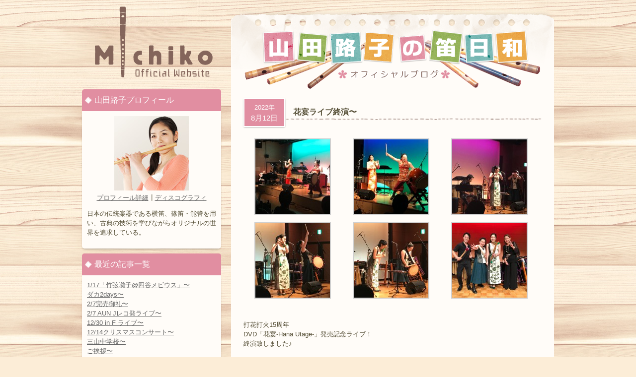

--- FILE ---
content_type: text/html; charset=UTF-8
request_url: http://shinobue-michiko.com/archives/17982
body_size: 30553
content:
<!DOCTYPE HTML>
<html dir="ltr" lang="ja">
<head>
<title>
花宴ライブ終演〜 | 山田路子 Official Website</title>
<meta charset="UTF-8" />
<meta name="description" content="横笛・篠笛・能管奏者の山田路子公式ウェブサイトです。プロフィール、ディスコグラフィー、ライブ情報など。" />
<meta http-equiv="Content-Script-Type" content="text/javascript" />
<link rel="stylesheet" href="http://shinobue-michiko.com/wp-content/themes/shinobue/style.css" type="text/css" media="screen" />
<link rel="start" href="http://shinobue-michiko.com" title="山田路子 Official Website" />
<link rel="alternate" type="application/rss+xml" href="http://shinobue-michiko.com/feed" title="RSS 2.0" />
<link rel="alternate" type="application/atom+xml" href="http://shinobue-michiko.com/feed/atom" title="Atom cite contents" />
<link rel="pingback" href="http://shinobue-michiko.com/xmlrpc.php" />
<script type="text/javascript" src="/wp-content/themes/shinobue/js/slider/jquery-1.7.1.min.js"></script>
<script type="text/javascript" src="/wp-content/themes/shinobue/js/slider/jquery.nivo.slider.js"></script>
<script type="text/javascript">
    $(window).load(function() {
        $('#slider').nivoSlider({pauseTime:5000,});
    });
</script>
<link rel="alternate" type="application/rss+xml" title="山田路子 Official Website &raquo; 花宴ライブ終演〜 のコメントのフィード" href="http://shinobue-michiko.com/archives/17982/feed" />
<link rel='stylesheet' id='contact-form-7-css'  href='http://shinobue-michiko.com/wp-content/plugins/contact-form-7/includes/css/styles.css?ver=3.6' type='text/css' media='all' />
<link rel='stylesheet' id='jquery.lightbox.min.css-css'  href='http://shinobue-michiko.com/wp-content/plugins/wp-jquery-lightbox/styles/lightbox.min.css?ver=1.4' type='text/css' media='all' />
<script type='text/javascript' src='http://shinobue-michiko.com/wp-includes/js/jquery/jquery.js?ver=1.7.2'></script>
<link rel="EditURI" type="application/rsd+xml" title="RSD" href="http://shinobue-michiko.com/xmlrpc.php?rsd" />
<link rel="wlwmanifest" type="application/wlwmanifest+xml" href="http://shinobue-michiko.com/wp-includes/wlwmanifest.xml" /> 
<link rel='prev' title='打花打火15〜' href='http://shinobue-michiko.com/archives/17976' />
<link rel='next' title='8/27リハ〜' href='http://shinobue-michiko.com/archives/17994' />
<meta name="generator" content="WordPress 3.4.1" />
<link rel='shortlink' href='http://shinobue-michiko.com/?p=17982' />

<link rel="shortcut icon" type="image/x-icon" href="http://shinobue-michiko.com/wp-content/themes/shinobue/img/common/favicon.ico" />
	<style type="text/css">.recentcomments a{display:inline !important;padding:0 !important;margin:0 !important;}</style>

<!-- All in One SEO Pack 2.1.2 by Michael Torbert of Semper Fi Web Design[-1,-1] -->
<link rel="canonical" href="http://shinobue-michiko.com/archives/17982" />
<!-- /all in one seo pack -->
<script type="text/javascript" src="/wp-content/themes/shinobue/js/function.js"></script>
<script type="text/javascript">

  var _gaq = _gaq || [];
  _gaq.push(['_setAccount', 'UA-34691099-1']);
  _gaq.push(['_setDomainName', 'shinobue-michiko.com']);
  _gaq.push(['_trackPageview']);

  (function() {
    var ga = document.createElement('script'); ga.type = 'text/javascript'; ga.async = true;
    ga.src = ('https:' == document.location.protocol ? 'https://ssl' : 'http://www') + '.google-analytics.com/ga.js';
    var s = document.getElementsByTagName('script')[0]; s.parentNode.insertBefore(ga, s);
  })();

</script>
</head>
<body id="blog">
<div id="wrapper">


<div id="content">
<div id="main">
  <div id="mainBody">
    <div id="mainContent">
      <p class="blogLogo"><a href="/blog/" title="ブログトップ"><img src="/wp-content/themes/shinobue/img/blog/logo.png" alt="山田路子の笛日和" width="600" height="120"></a></p>
            <div class="article">
        <div class="blogTitle">
          <div class="date"><span>
            2022年            </span><br>
            8月12日          </div>
          <a href="http://shinobue-michiko.com/archives/17982">
          <h1 class="heading s17982">
            花宴ライブ終演〜          </h1>
          </a>
        </div>
        <div class="textBody">
          				
						<style type='text/css'>
							#gallery-1 {
								margin: auto;
							}
							#gallery-1 .gallery-item {
								float: left;
								margin-top: 10px;
								text-align: center;
								width: 33%;
							}
							#gallery-1 img {
								border: 2px solid #cfcfcf;
							}
							#gallery-1 .gallery-caption {
								margin-left: 0;
							}
						</style>
						<!-- see gallery_shortcode() in wp-includes/media.php -->
						<div id='gallery-1' class='gallery galleryid-17982 gallery-columns-3 gallery-size-thumbnail'><dl class='gallery-item'>
							<dt class='gallery-icon'>
								<a href='http://shinobue-michiko.com/archives/17982/eea1b014-d790-463d-af5a-a2269fbfeef3' title='EEA1B014-D790-463D-AF5A-A2269FBFEEF3'><img width="150" height="150" src="http://shinobue-michiko.com/wp-content/uploads/2022/08/EEA1B014-D790-463D-AF5A-A2269FBFEEF3-150x150.jpeg" class="attachment-thumbnail" alt="EEA1B014-D790-463D-AF5A-A2269FBFEEF3" title="EEA1B014-D790-463D-AF5A-A2269FBFEEF3" /></a>
							</dt></dl><dl class='gallery-item'>
							<dt class='gallery-icon'>
								<a href='http://shinobue-michiko.com/archives/17982/93dcccf4-f56b-4a7a-badf-4185f9580ae0' title='93DCCCF4-F56B-4A7A-BADF-4185F9580AE0'><img width="150" height="150" src="http://shinobue-michiko.com/wp-content/uploads/2022/08/93DCCCF4-F56B-4A7A-BADF-4185F9580AE0-150x150.jpeg" class="attachment-thumbnail" alt="93DCCCF4-F56B-4A7A-BADF-4185F9580AE0" title="93DCCCF4-F56B-4A7A-BADF-4185F9580AE0" /></a>
							</dt></dl><dl class='gallery-item'>
							<dt class='gallery-icon'>
								<a href='http://shinobue-michiko.com/archives/17982/d7c2d301-7513-4b1c-94a4-16b383c71c6e' title='D7C2D301-7513-4B1C-94A4-16B383C71C6E'><img width="150" height="150" src="http://shinobue-michiko.com/wp-content/uploads/2022/08/D7C2D301-7513-4B1C-94A4-16B383C71C6E-150x150.jpeg" class="attachment-thumbnail" alt="D7C2D301-7513-4B1C-94A4-16B383C71C6E" title="D7C2D301-7513-4B1C-94A4-16B383C71C6E" /></a>
							</dt></dl><br style="clear: both" /><dl class='gallery-item'>
							<dt class='gallery-icon'>
								<a href='http://shinobue-michiko.com/archives/17982/83526fc4-3024-4117-9162-c39237ef9e15' title='83526FC4-3024-4117-9162-C39237EF9E15'><img width="150" height="150" src="http://shinobue-michiko.com/wp-content/uploads/2022/08/83526FC4-3024-4117-9162-C39237EF9E15-150x150.jpeg" class="attachment-thumbnail" alt="83526FC4-3024-4117-9162-C39237EF9E15" title="83526FC4-3024-4117-9162-C39237EF9E15" /></a>
							</dt></dl><dl class='gallery-item'>
							<dt class='gallery-icon'>
								<a href='http://shinobue-michiko.com/archives/17982/ddbdd941-09d9-480d-8320-d36912196a72' title='DDBDD941-09D9-480D-8320-D36912196A72'><img width="150" height="150" src="http://shinobue-michiko.com/wp-content/uploads/2022/08/DDBDD941-09D9-480D-8320-D36912196A72-150x150.jpeg" class="attachment-thumbnail" alt="DDBDD941-09D9-480D-8320-D36912196A72" title="DDBDD941-09D9-480D-8320-D36912196A72" /></a>
							</dt></dl><dl class='gallery-item'>
							<dt class='gallery-icon'>
								<a href='http://shinobue-michiko.com/archives/17982/7d0612ba-3eab-4924-b63f-ce7c07cbb645' title='7D0612BA-3EAB-4924-B63F-CE7C07CBB645'><img width="150" height="150" src="http://shinobue-michiko.com/wp-content/uploads/2022/08/7D0612BA-3EAB-4924-B63F-CE7C07CBB645-150x150.jpeg" class="attachment-thumbnail" alt="7D0612BA-3EAB-4924-B63F-CE7C07CBB645" title="7D0612BA-3EAB-4924-B63F-CE7C07CBB645" /></a>
							</dt></dl><br style="clear: both" />
							<br style='clear: both;' />
						</div>
				<br />
				打花打火15周年<br />
				DVD「花宴-Hana Utage-」発売記念ライブ！<br />
				終演致しました♪ <br /> <br />
				
				打花打火結成当初から応援下さっている方や<br />
				様々なイベントなどでお会いしている皆様<br />
				打花打火それぞれの生徒さんなど<br />
				お顔なじみの方々が、沢山いらして下さっていて<br /> <br />
				
				一曲目から沢山拍手を頂き、アンコールもWとなり<br />
				まるで祭りの様なコンサートでした！<br /> <br />
				
				ゲストの田中さとこさん、マリンバ・パーカッションの嶋崎雄斗さんの<br />
				演奏やトークも流石で、DVD収録をした時とはまた違う<br />
				ライブならではの楽しさを感じました♪ <br /> <br />
				
				ご来場下さった皆様、そして株式会社SWAT様<br />
				本当に本当にありがとうございました♪
        </div>
      </div>
            <h2>お問い合わせ</h2>
      <p>お問い合わせ・ご依頼・山田路子へのメッセージは[<a href="/contact/form01">お問い合わせフォーム</a>]からどうぞ！</p>
      <!--end entry-->
          </div>
  </div>
  <p id="backTop"><a href="#main">先頭に戻る</a></p>
</div>
<!-- /main -->
<div id="sub">
  <p id="siteName"><a href="http://shinobue-michiko.com" title="トップページ">
  山田路子 Official Website  </a></p>
<dl class="blogNavi">
  <dt>山田路子プロフィール</dt>
  <dd>
    <div class="prof"> <img src="/wp-content/themes/shinobue/img/blog/profile.jpg" alt="山田路子" width="150" height="150" class="photo"><br>
      <p><a href="/profile/">プロフィール詳細</a>┃<a href="/discography/">ディスコグラフィ</a></p>
    </div>
    <p>日本の伝統楽器である横笛、篠笛・能管を用い、古典の技術を学びながらオリジナルの世界を追求している。</p>
  </dd>
  <dt>最近の記事一覧</dt>
  <dd>
    <ul>
      	<li><a href='http://shinobue-michiko.com/archives/20980' title='1/17「竹弦囃子@四谷メビウス」〜'>1/17「竹弦囃子@四谷メビウス」〜</a></li>
	<li><a href='http://shinobue-michiko.com/archives/20974' title='ダカ2days〜'>ダカ2days〜</a></li>
	<li><a href='http://shinobue-michiko.com/archives/20971' title='2/7完売御礼〜'>2/7完売御礼〜</a></li>
	<li><a href='http://shinobue-michiko.com/archives/20967' title='2/7 AUN Jレコ発ライブ〜'>2/7 AUN Jレコ発ライブ〜</a></li>
	<li><a href='http://shinobue-michiko.com/archives/20964' title='12/30 in F ライブ〜'>12/30 in F ライブ〜</a></li>
	<li><a href='http://shinobue-michiko.com/archives/20961' title='12/14クリスマスコンサート〜'>12/14クリスマスコンサート〜</a></li>
	<li><a href='http://shinobue-michiko.com/archives/20958' title='三山中学校〜'>三山中学校〜</a></li>
	<li><a href='http://shinobue-michiko.com/archives/20955' title='ご挨拶〜'>ご挨拶〜</a></li>
	<li><a href='http://shinobue-michiko.com/archives/20946' title='秋季法要演奏〜'>秋季法要演奏〜</a></li>
	<li><a href='http://shinobue-michiko.com/archives/20941' title='紫波町ふるさと会〜'>紫波町ふるさと会〜</a></li>
    </ul>
  </dd>
  <dt>カレンダー</dt>
  <dd>
    
<table class="calendar" cellpadding="0" cellspacing="0" summary="Monthly calendar">
<caption>
<a href="http://shinobue-michiko.com/archives/date/2025/12" title="Older" rel="nofollow">&laquo;</a> 2026年 1月 &raquo;</caption>
<tr>
  					<th title="月曜日">月</th>
					<th title="火曜日">火</th>
					<th title="水曜日">水</th>
					<th title="木曜日">木</th>
					<th title="金曜日">金</th>
					<th title="土曜日">土</th>
					<th title="日曜日">日</th>
</tr>
<tr>
  					<td>&nbsp;</td>
					<td>&nbsp;</td>
					<td>&nbsp;</td>
					<td>1</td>
					<td>2</td>
					<td>3</td>
					<td>4</td>

				</tr>
				<tr>
					<td>5</td>
					<td>6</td>
					<td>7</td>
					<td>8</td>
					<td>9</td>
					<td>10</td>
					<td>11</td>

				</tr>
				<tr>
					<td>12</td>
					<td>13</td>
					<td>14</td>
					<td>15</td>
					<td>16</td>
					<td>17</td>
					<td>18</td>

				</tr>
				<tr>
					<td>19</td>
					<td>20</td>
					<td class="today">21</td>
					<td>22</td>
					<td>23</td>
					<td>24</td>
					<td>25</td>

				</tr>
				<tr>
					<td>26</td>
					<td>27</td>
					<td>28</td>
					<td>29</td>
					<td>30</td>
					<td>31</td>
					<td>&nbsp;</td>
				</tr>
			</table>
  </dd>
  <dt>月間の記事一覧</dt>
  <dd>
    <ul>
      <li>
        <select name="archive-dropdown" onchange='document.location.href=this.options[this.selectedIndex].value;'>
          <option value="">月を選択</option>
          	<option value='http://shinobue-michiko.com/archives/date/2025/12'> 2025年12月 &nbsp;(7)</option>
	<option value='http://shinobue-michiko.com/archives/date/2025/11'> 2025年11月 &nbsp;(6)</option>
	<option value='http://shinobue-michiko.com/archives/date/2025/10'> 2025年10月 &nbsp;(6)</option>
	<option value='http://shinobue-michiko.com/archives/date/2025/09'> 2025年9月 &nbsp;(9)</option>
	<option value='http://shinobue-michiko.com/archives/date/2025/08'> 2025年8月 &nbsp;(6)</option>
	<option value='http://shinobue-michiko.com/archives/date/2025/07'> 2025年7月 &nbsp;(7)</option>
	<option value='http://shinobue-michiko.com/archives/date/2025/06'> 2025年6月 &nbsp;(5)</option>
	<option value='http://shinobue-michiko.com/archives/date/2025/05'> 2025年5月 &nbsp;(7)</option>
	<option value='http://shinobue-michiko.com/archives/date/2025/04'> 2025年4月 &nbsp;(6)</option>
	<option value='http://shinobue-michiko.com/archives/date/2025/03'> 2025年3月 &nbsp;(7)</option>
	<option value='http://shinobue-michiko.com/archives/date/2025/02'> 2025年2月 &nbsp;(7)</option>
	<option value='http://shinobue-michiko.com/archives/date/2025/01'> 2025年1月 &nbsp;(10)</option>
	<option value='http://shinobue-michiko.com/archives/date/2024/12'> 2024年12月 &nbsp;(5)</option>
	<option value='http://shinobue-michiko.com/archives/date/2024/11'> 2024年11月 &nbsp;(7)</option>
	<option value='http://shinobue-michiko.com/archives/date/2024/10'> 2024年10月 &nbsp;(12)</option>
	<option value='http://shinobue-michiko.com/archives/date/2024/09'> 2024年9月 &nbsp;(8)</option>
	<option value='http://shinobue-michiko.com/archives/date/2024/08'> 2024年8月 &nbsp;(12)</option>
	<option value='http://shinobue-michiko.com/archives/date/2024/07'> 2024年7月 &nbsp;(6)</option>
	<option value='http://shinobue-michiko.com/archives/date/2024/06'> 2024年6月 &nbsp;(5)</option>
	<option value='http://shinobue-michiko.com/archives/date/2024/05'> 2024年5月 &nbsp;(6)</option>
	<option value='http://shinobue-michiko.com/archives/date/2024/04'> 2024年4月 &nbsp;(8)</option>
	<option value='http://shinobue-michiko.com/archives/date/2024/03'> 2024年3月 &nbsp;(12)</option>
	<option value='http://shinobue-michiko.com/archives/date/2024/02'> 2024年2月 &nbsp;(7)</option>
	<option value='http://shinobue-michiko.com/archives/date/2024/01'> 2024年1月 &nbsp;(13)</option>
	<option value='http://shinobue-michiko.com/archives/date/2023/12'> 2023年12月 &nbsp;(12)</option>
	<option value='http://shinobue-michiko.com/archives/date/2023/11'> 2023年11月 &nbsp;(15)</option>
	<option value='http://shinobue-michiko.com/archives/date/2023/10'> 2023年10月 &nbsp;(12)</option>
	<option value='http://shinobue-michiko.com/archives/date/2023/09'> 2023年9月 &nbsp;(4)</option>
	<option value='http://shinobue-michiko.com/archives/date/2023/08'> 2023年8月 &nbsp;(6)</option>
	<option value='http://shinobue-michiko.com/archives/date/2023/07'> 2023年7月 &nbsp;(7)</option>
	<option value='http://shinobue-michiko.com/archives/date/2023/06'> 2023年6月 &nbsp;(30)</option>
	<option value='http://shinobue-michiko.com/archives/date/2023/05'> 2023年5月 &nbsp;(31)</option>
	<option value='http://shinobue-michiko.com/archives/date/2023/04'> 2023年4月 &nbsp;(30)</option>
	<option value='http://shinobue-michiko.com/archives/date/2023/03'> 2023年3月 &nbsp;(31)</option>
	<option value='http://shinobue-michiko.com/archives/date/2023/02'> 2023年2月 &nbsp;(28)</option>
	<option value='http://shinobue-michiko.com/archives/date/2023/01'> 2023年1月 &nbsp;(32)</option>
	<option value='http://shinobue-michiko.com/archives/date/2022/12'> 2022年12月 &nbsp;(31)</option>
	<option value='http://shinobue-michiko.com/archives/date/2022/11'> 2022年11月 &nbsp;(30)</option>
	<option value='http://shinobue-michiko.com/archives/date/2022/10'> 2022年10月 &nbsp;(31)</option>
	<option value='http://shinobue-michiko.com/archives/date/2022/09'> 2022年9月 &nbsp;(31)</option>
	<option value='http://shinobue-michiko.com/archives/date/2022/08'> 2022年8月 &nbsp;(33)</option>
	<option value='http://shinobue-michiko.com/archives/date/2022/07'> 2022年7月 &nbsp;(30)</option>
	<option value='http://shinobue-michiko.com/archives/date/2022/06'> 2022年6月 &nbsp;(29)</option>
	<option value='http://shinobue-michiko.com/archives/date/2022/05'> 2022年5月 &nbsp;(31)</option>
	<option value='http://shinobue-michiko.com/archives/date/2022/04'> 2022年4月 &nbsp;(31)</option>
	<option value='http://shinobue-michiko.com/archives/date/2022/03'> 2022年3月 &nbsp;(32)</option>
	<option value='http://shinobue-michiko.com/archives/date/2022/02'> 2022年2月 &nbsp;(29)</option>
	<option value='http://shinobue-michiko.com/archives/date/2022/01'> 2022年1月 &nbsp;(33)</option>
	<option value='http://shinobue-michiko.com/archives/date/2021/12'> 2021年12月 &nbsp;(32)</option>
	<option value='http://shinobue-michiko.com/archives/date/2021/11'> 2021年11月 &nbsp;(30)</option>
	<option value='http://shinobue-michiko.com/archives/date/2021/10'> 2021年10月 &nbsp;(33)</option>
	<option value='http://shinobue-michiko.com/archives/date/2021/09'> 2021年9月 &nbsp;(30)</option>
	<option value='http://shinobue-michiko.com/archives/date/2021/08'> 2021年8月 &nbsp;(32)</option>
	<option value='http://shinobue-michiko.com/archives/date/2021/07'> 2021年7月 &nbsp;(31)</option>
	<option value='http://shinobue-michiko.com/archives/date/2021/06'> 2021年6月 &nbsp;(28)</option>
	<option value='http://shinobue-michiko.com/archives/date/2021/05'> 2021年5月 &nbsp;(32)</option>
	<option value='http://shinobue-michiko.com/archives/date/2021/04'> 2021年4月 &nbsp;(30)</option>
	<option value='http://shinobue-michiko.com/archives/date/2021/03'> 2021年3月 &nbsp;(31)</option>
	<option value='http://shinobue-michiko.com/archives/date/2021/02'> 2021年2月 &nbsp;(29)</option>
	<option value='http://shinobue-michiko.com/archives/date/2021/01'> 2021年1月 &nbsp;(32)</option>
	<option value='http://shinobue-michiko.com/archives/date/2020/12'> 2020年12月 &nbsp;(34)</option>
	<option value='http://shinobue-michiko.com/archives/date/2020/11'> 2020年11月 &nbsp;(31)</option>
	<option value='http://shinobue-michiko.com/archives/date/2020/10'> 2020年10月 &nbsp;(33)</option>
	<option value='http://shinobue-michiko.com/archives/date/2020/09'> 2020年9月 &nbsp;(31)</option>
	<option value='http://shinobue-michiko.com/archives/date/2020/08'> 2020年8月 &nbsp;(31)</option>
	<option value='http://shinobue-michiko.com/archives/date/2020/07'> 2020年7月 &nbsp;(31)</option>
	<option value='http://shinobue-michiko.com/archives/date/2020/06'> 2020年6月 &nbsp;(32)</option>
	<option value='http://shinobue-michiko.com/archives/date/2020/05'> 2020年5月 &nbsp;(34)</option>
	<option value='http://shinobue-michiko.com/archives/date/2020/04'> 2020年4月 &nbsp;(31)</option>
	<option value='http://shinobue-michiko.com/archives/date/2020/03'> 2020年3月 &nbsp;(34)</option>
	<option value='http://shinobue-michiko.com/archives/date/2020/02'> 2020年2月 &nbsp;(29)</option>
	<option value='http://shinobue-michiko.com/archives/date/2020/01'> 2020年1月 &nbsp;(29)</option>
	<option value='http://shinobue-michiko.com/archives/date/2019/12'> 2019年12月 &nbsp;(31)</option>
	<option value='http://shinobue-michiko.com/archives/date/2019/11'> 2019年11月 &nbsp;(31)</option>
	<option value='http://shinobue-michiko.com/archives/date/2019/10'> 2019年10月 &nbsp;(30)</option>
	<option value='http://shinobue-michiko.com/archives/date/2019/09'> 2019年9月 &nbsp;(31)</option>
	<option value='http://shinobue-michiko.com/archives/date/2019/08'> 2019年8月 &nbsp;(32)</option>
	<option value='http://shinobue-michiko.com/archives/date/2019/07'> 2019年7月 &nbsp;(32)</option>
	<option value='http://shinobue-michiko.com/archives/date/2019/06'> 2019年6月 &nbsp;(31)</option>
	<option value='http://shinobue-michiko.com/archives/date/2019/05'> 2019年5月 &nbsp;(30)</option>
	<option value='http://shinobue-michiko.com/archives/date/2019/04'> 2019年4月 &nbsp;(29)</option>
	<option value='http://shinobue-michiko.com/archives/date/2019/03'> 2019年3月 &nbsp;(31)</option>
	<option value='http://shinobue-michiko.com/archives/date/2019/02'> 2019年2月 &nbsp;(28)</option>
	<option value='http://shinobue-michiko.com/archives/date/2019/01'> 2019年1月 &nbsp;(31)</option>
	<option value='http://shinobue-michiko.com/archives/date/2018/12'> 2018年12月 &nbsp;(31)</option>
	<option value='http://shinobue-michiko.com/archives/date/2018/11'> 2018年11月 &nbsp;(29)</option>
	<option value='http://shinobue-michiko.com/archives/date/2018/10'> 2018年10月 &nbsp;(31)</option>
	<option value='http://shinobue-michiko.com/archives/date/2018/09'> 2018年9月 &nbsp;(28)</option>
	<option value='http://shinobue-michiko.com/archives/date/2018/08'> 2018年8月 &nbsp;(33)</option>
	<option value='http://shinobue-michiko.com/archives/date/2018/07'> 2018年7月 &nbsp;(29)</option>
	<option value='http://shinobue-michiko.com/archives/date/2018/06'> 2018年6月 &nbsp;(32)</option>
	<option value='http://shinobue-michiko.com/archives/date/2018/05'> 2018年5月 &nbsp;(26)</option>
	<option value='http://shinobue-michiko.com/archives/date/2018/04'> 2018年4月 &nbsp;(31)</option>
	<option value='http://shinobue-michiko.com/archives/date/2018/03'> 2018年3月 &nbsp;(29)</option>
	<option value='http://shinobue-michiko.com/archives/date/2018/02'> 2018年2月 &nbsp;(28)</option>
	<option value='http://shinobue-michiko.com/archives/date/2018/01'> 2018年1月 &nbsp;(31)</option>
	<option value='http://shinobue-michiko.com/archives/date/2017/12'> 2017年12月 &nbsp;(32)</option>
	<option value='http://shinobue-michiko.com/archives/date/2017/11'> 2017年11月 &nbsp;(32)</option>
	<option value='http://shinobue-michiko.com/archives/date/2017/10'> 2017年10月 &nbsp;(31)</option>
	<option value='http://shinobue-michiko.com/archives/date/2017/09'> 2017年9月 &nbsp;(35)</option>
	<option value='http://shinobue-michiko.com/archives/date/2017/08'> 2017年8月 &nbsp;(32)</option>
	<option value='http://shinobue-michiko.com/archives/date/2017/07'> 2017年7月 &nbsp;(30)</option>
	<option value='http://shinobue-michiko.com/archives/date/2017/06'> 2017年6月 &nbsp;(31)</option>
	<option value='http://shinobue-michiko.com/archives/date/2017/05'> 2017年5月 &nbsp;(31)</option>
	<option value='http://shinobue-michiko.com/archives/date/2017/04'> 2017年4月 &nbsp;(29)</option>
	<option value='http://shinobue-michiko.com/archives/date/2017/03'> 2017年3月 &nbsp;(34)</option>
	<option value='http://shinobue-michiko.com/archives/date/2017/02'> 2017年2月 &nbsp;(29)</option>
	<option value='http://shinobue-michiko.com/archives/date/2017/01'> 2017年1月 &nbsp;(33)</option>
	<option value='http://shinobue-michiko.com/archives/date/2016/12'> 2016年12月 &nbsp;(25)</option>
	<option value='http://shinobue-michiko.com/archives/date/2016/11'> 2016年11月 &nbsp;(26)</option>
	<option value='http://shinobue-michiko.com/archives/date/2016/10'> 2016年10月 &nbsp;(39)</option>
	<option value='http://shinobue-michiko.com/archives/date/2016/09'> 2016年9月 &nbsp;(28)</option>
	<option value='http://shinobue-michiko.com/archives/date/2016/08'> 2016年8月 &nbsp;(34)</option>
	<option value='http://shinobue-michiko.com/archives/date/2016/07'> 2016年7月 &nbsp;(30)</option>
	<option value='http://shinobue-michiko.com/archives/date/2016/06'> 2016年6月 &nbsp;(27)</option>
	<option value='http://shinobue-michiko.com/archives/date/2016/05'> 2016年5月 &nbsp;(24)</option>
	<option value='http://shinobue-michiko.com/archives/date/2016/04'> 2016年4月 &nbsp;(32)</option>
	<option value='http://shinobue-michiko.com/archives/date/2016/03'> 2016年3月 &nbsp;(33)</option>
	<option value='http://shinobue-michiko.com/archives/date/2016/02'> 2016年2月 &nbsp;(26)</option>
	<option value='http://shinobue-michiko.com/archives/date/2016/01'> 2016年1月 &nbsp;(31)</option>
	<option value='http://shinobue-michiko.com/archives/date/2015/12'> 2015年12月 &nbsp;(31)</option>
	<option value='http://shinobue-michiko.com/archives/date/2015/11'> 2015年11月 &nbsp;(22)</option>
	<option value='http://shinobue-michiko.com/archives/date/2015/10'> 2015年10月 &nbsp;(33)</option>
	<option value='http://shinobue-michiko.com/archives/date/2015/09'> 2015年9月 &nbsp;(31)</option>
	<option value='http://shinobue-michiko.com/archives/date/2015/08'> 2015年8月 &nbsp;(29)</option>
	<option value='http://shinobue-michiko.com/archives/date/2015/07'> 2015年7月 &nbsp;(30)</option>
	<option value='http://shinobue-michiko.com/archives/date/2015/06'> 2015年6月 &nbsp;(32)</option>
	<option value='http://shinobue-michiko.com/archives/date/2015/05'> 2015年5月 &nbsp;(32)</option>
	<option value='http://shinobue-michiko.com/archives/date/2015/04'> 2015年4月 &nbsp;(30)</option>
	<option value='http://shinobue-michiko.com/archives/date/2015/03'> 2015年3月 &nbsp;(29)</option>
	<option value='http://shinobue-michiko.com/archives/date/2015/02'> 2015年2月 &nbsp;(29)</option>
	<option value='http://shinobue-michiko.com/archives/date/2015/01'> 2015年1月 &nbsp;(34)</option>
	<option value='http://shinobue-michiko.com/archives/date/2014/12'> 2014年12月 &nbsp;(17)</option>
	<option value='http://shinobue-michiko.com/archives/date/2014/11'> 2014年11月 &nbsp;(30)</option>
	<option value='http://shinobue-michiko.com/archives/date/2014/10'> 2014年10月 &nbsp;(31)</option>
	<option value='http://shinobue-michiko.com/archives/date/2014/09'> 2014年9月 &nbsp;(31)</option>
	<option value='http://shinobue-michiko.com/archives/date/2014/08'> 2014年8月 &nbsp;(30)</option>
	<option value='http://shinobue-michiko.com/archives/date/2014/07'> 2014年7月 &nbsp;(31)</option>
	<option value='http://shinobue-michiko.com/archives/date/2014/06'> 2014年6月 &nbsp;(30)</option>
	<option value='http://shinobue-michiko.com/archives/date/2014/05'> 2014年5月 &nbsp;(33)</option>
	<option value='http://shinobue-michiko.com/archives/date/2014/04'> 2014年4月 &nbsp;(30)</option>
	<option value='http://shinobue-michiko.com/archives/date/2014/03'> 2014年3月 &nbsp;(32)</option>
	<option value='http://shinobue-michiko.com/archives/date/2014/02'> 2014年2月 &nbsp;(28)</option>
	<option value='http://shinobue-michiko.com/archives/date/2014/01'> 2014年1月 &nbsp;(32)</option>
	<option value='http://shinobue-michiko.com/archives/date/2013/12'> 2013年12月 &nbsp;(25)</option>
	<option value='http://shinobue-michiko.com/archives/date/2013/11'> 2013年11月 &nbsp;(26)</option>
	<option value='http://shinobue-michiko.com/archives/date/2013/10'> 2013年10月 &nbsp;(35)</option>
	<option value='http://shinobue-michiko.com/archives/date/2013/09'> 2013年9月 &nbsp;(32)</option>
	<option value='http://shinobue-michiko.com/archives/date/2013/08'> 2013年8月 &nbsp;(35)</option>
	<option value='http://shinobue-michiko.com/archives/date/2013/07'> 2013年7月 &nbsp;(30)</option>
	<option value='http://shinobue-michiko.com/archives/date/2013/06'> 2013年6月 &nbsp;(30)</option>
        </select>
      </li>
    </ul>
  </dd>
</dl>
</div>
<!-- /sub -->
  </div>
  <!-- /content -->
  </div>
<!-- /wrapper -->
<div id="footer">
<div id="footerContent">
<p id="footerLogo"><a href="/">山田路子Official Website</a></p>
<ul id="footerNavi">
<li><a href="/" title="トップページ">トップページ</a></li>
  <li><a href="/profile/" title="プロフィール">プロフィール</a></li>
  <li><a href="/schedule/" title="スケジュール">スケジュール</a></li>
  <li><a href="/discography/" title="ディスコグラフィ">ディスコグラフィ</a></li>
  <li><a href="/fanclub/"  title="ファンクラブ">ファンクラブ</a></li>
  <li><a href="/contact/" title="お問い合わせ">お問い合わせ</a></li>
  <li><a href="/link/" title="リンク">リンク</a></li>
  <li><a href="/goods/" title="グッズ">グッズ</a></li>
  <li><a href="/shinobue/"  title="篠笛教室">篠笛教室</a></li>
  <li><a href="/privacy/" title="プライバシーポリシー">プライバシーポリシー</a></li>
</ul>
<img alt="Cactus Company" src="/wp-content/themes/shinobue/img/common/cactus.png" id="cactus">
<p id="copyright">(c) 2008-2026. Cactus Company Inc. All Rights Reserved.</p>
</div>
</div>
<script type='text/javascript' src='http://shinobue-michiko.com/wp-content/plugins/contact-form-7/includes/js/jquery.form.min.js?ver=3.46.0-2013.11.21'></script>
<script type='text/javascript'>
/* <![CDATA[ */
var _wpcf7 = {"loaderUrl":"http:\/\/shinobue-michiko.com\/wp-content\/plugins\/contact-form-7\/images\/ajax-loader.gif","sending":"\u9001\u4fe1\u4e2d ..."};
/* ]]> */
</script>
<script type='text/javascript' src='http://shinobue-michiko.com/wp-content/plugins/contact-form-7/includes/js/scripts.js?ver=3.6'></script>
<script type='text/javascript' src='http://shinobue-michiko.com/wp-content/plugins/wp-jquery-lightbox/jquery.touchwipe.min.js?ver=1.4'></script>
<script type='text/javascript'>
/* <![CDATA[ */
var JQLBSettings = {"showInfo":"1","fitToScreen":"1","resizeSpeed":"200","displayDownloadLink":"0","navbarOnTop":"0","resizeCenter":"","marginSize":"0","linkTarget":"_self","slideshowSpeed":"4000","help":"","prevLinkTitle":"\u524d\u306e\u753b\u50cf","nextLinkTitle":"\u6b21\u306e\u753b\u50cf","closeTitle":"\u30ae\u30e3\u30e9\u30ea\u30fc\u3092\u9589\u3058\u308b","image":"\u753b\u50cf ","of":"\u306e","download":"\u30c0\u30a6\u30f3\u30ed\u30fc\u30c9","pause":"(pause slideshow)","play":"(play slideshow)"};
/* ]]> */
</script>
<script type='text/javascript' src='http://shinobue-michiko.com/wp-content/plugins/wp-jquery-lightbox/jquery.lightbox.min.js?ver=1.4'></script>
</body>
</html>
